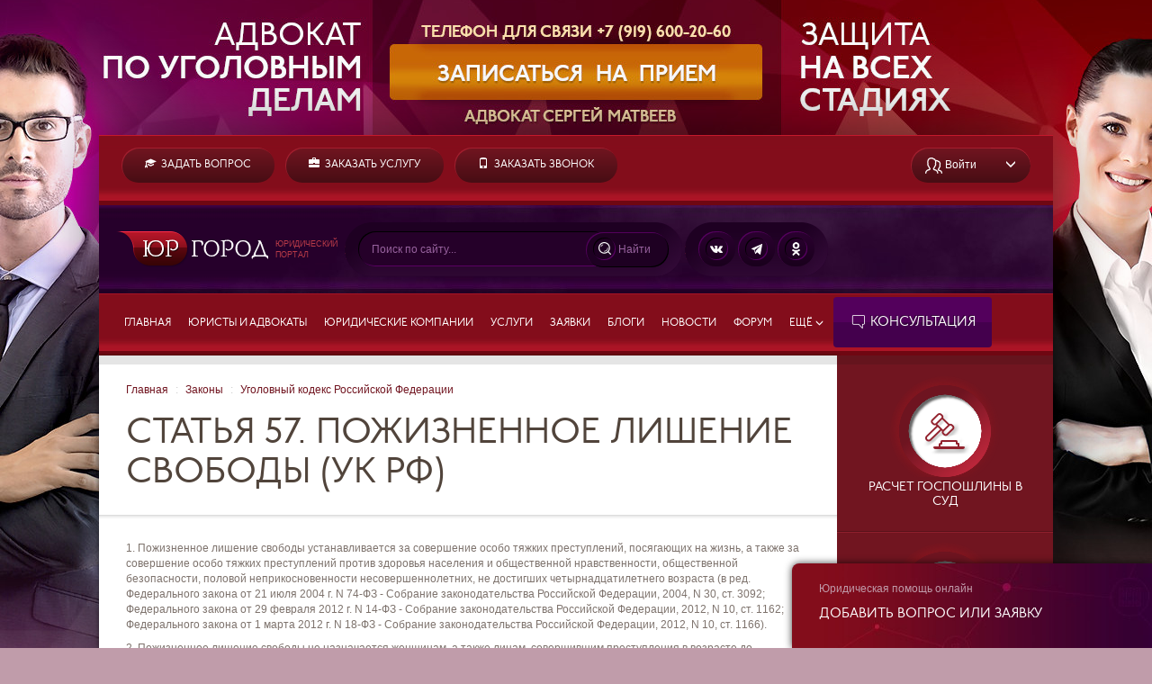

--- FILE ---
content_type: text/html; charset=UTF-8
request_url: https://yurgorod.ru/laws/view/uk-rf/57/
body_size: 6537
content:
<!DOCTYPE html>
<html lang="ru-RU">
<head>
    <meta charset="UTF-8">
    <meta name="viewport" content="width=device-width, initial-scale=1">
    <meta name="csrf-param" content="_csrf">
    <meta name="csrf-token" content="-ugxgzYlQXRTEqQie2-vn7vjXOOmwBrQYb0IwYERZOOSq0nmWmctDT1knWpPGJ_-8ZYQkMOaV7glym-C9yMxig==">
    <title>Статья 57. Пожизненное лишение свободы - УК РФ в последней, действующей редакции</title>
    <meta name="keywords" content="Статья 57. Пожизненное лишение свободы - УК РФ , ст., статья, кодекс, закон, онлайн, актуальная, с изменениями, РФ, России, текст, новая, вопросы, ответы, комментарии, консультация, судебная практика ">
<meta name="description" content="Статья 57. Пожизненное лишение свободы - УК РФ проверенный текст статьи с последними изменениями и дополнениями, актуальная статья на сегодня в последней действующей редакции Уголовный кодекс Российской Федерации, 2019 год, содержит комментарии юристов к вопросам по статье, а также судебную и юридическую практику  ">
<link href="https://yurgorod.ru/laws/view/uk-rf/57/" rel="canonical">
<link href="//yurgorod.ru/build/style.min.css?v=1732705030" rel="stylesheet">	<link title="Юргород: Вопросы" rel="alternate" type="application/rss+xml" href="https://yurgorod.ru/site/rss-vopros/"/>
	<link title="Юргород: Заявки" rel="alternate" type="application/rss+xml" href="https://yurgorod.ru/site/rss-zayavka/"/>
	<link title="Юргород: Статьи" rel="alternate" type="application/rss+xml" href="https://yurgorod.ru/site/rss-article/"/>
	<!-- 	<script src="https://browser.sentry-cdn.com/5.4.0/bundle.min.js" crossorigin="anonymous"></script> -->
	</head>
<body>
    
            <div class="hidden-xs">
<a class="show -link-stealth" href="https://vk.com/advokat_matveev_ufa" style="background:url(/uploads/banners/fon-matveev.jpg) center -5px no-repeat;position:absolute;width: 100%;height: 1440px;" title="Консультация!">
</a>
  <div style="height:150px">
    &nbsp;
  </div>
</div>    
	<div class="container page">
    	    	<header class="hidden-xs">
	<div class="head-top clearfix">

		<div class="head-top-ctrls">
							<a class="btn-v1 link-w text-uppercase font-head pull-left gap-right" href="/vopros/create/" title="задать вопрос юристу онлайн">
					<i class="glyphicon glyphicon-education"></i>&nbsp; Задать вопрос</a>
				
				<a class="btn-v1 link-w text-uppercase font-head pull-left gap-right" href="/zayavka/create/" title="заказать составление документа или юриста в суд">
					<i class="glyphicon glyphicon-briefcase"></i>&nbsp; Заказать услугу</a>

				<a class="btn-v1 link-w text-uppercase font-head pull-left gap-right" href="/zayavka-call/create/" title="заказать входящий звонок от юриста">
					<i class="glyphicon glyphicon-phone"></i>&nbsp; Заказать звонок</a>

				<div class="pull-right spec-line hidden-xxs">
					
    				<div class="dropdown pull-right">
    					<span class="btn-group btn-group-v1">
    					<a class="btn-v1 btn-t2 link-w pjax-dialog-link first" href="/usr/ajax-login/"><i class="icon-inline icon-users"></i><span class="hidden-sm">&nbsp;Войти</span></a><a 
    						class="btn-v1 btn-t2 text-uppercase link-w last" data-toggle="dropdown" href=""><i class="glyphicon glyphicon-menu-down"></i></a>
    					<ul class="dropdown-menu dropdown-menu-right dropdown-primary">
    						<li><a href="/usr/signup/">Зарегистрироваться</a></li>
    					</ul>
    					</span>
    				</div>
					
				</div>



<!-- 
    					<span class="hidden" style="display: inline-block; line-height: 1em; text-align: left;">звонок<br>бесплатный</span>
 -->
			
					</div>
					
	</div>
	<div class="head-logo">

		<a href="/" class="logo-link" title="Портал Юргород"></a>
		
		<div class="head-slogan visible-md-inline-block visible-lg-inline-block">Юридический<br>портал</div>

					

		<div class="spec2-btn-group">
		<form action="/search/" method="get">
			<div class="spec2-btn-group-l"></div><div class="spec2-btn-group-c">
			
				<input name="query[text]" class="spec2-input spec2-input-search" placeholder="Поиск по сайту..." >
				<a href="" class="spec2-btn-flat spec2-btn-search" data-method="get">
					<i class="icon-inline icon-zoom icon-round-border" style="margin-top:-1px"></i> <span class="text-f gap-right hidden-xxs">Найти</span>
				</a>
				
			</div><div class="spec2-btn-group-r"></div>
		</form>			
		</div>
		
				<div class="spec2-btn-group">
			<div class="spec2-btn-group-l"></div><div class="spec2-btn-group-c">
			<a href="http://vk.com/yurgorod" rel=nofollow class="spec2-btn">
				<i class="icon-inline icon-vk icon-round-border" style="margin-top:-1px"></i>
			</a>
			<a href="https://t.me/yurgorod_chat" rel=nofollow class="spec2-btn">
				<i class="icon-inline icon-tg icon-round-border" style="margin-top:-1px"></i>
			</a>
			<a href="https://ok.ru/yurgorod" rel=nofollow class="spec2-btn">
				<i class="icon-inline icon-ok icon-round-border" style="margin-top:-1px"></i>
			</a>
			</div><div class="spec2-btn-group-r"></div>
		</div>
			
	</div>
	<div class="head-menu clearfix">
		<div class="navbar-header">
			<button class="btn btn-primary navbar-toggle text-w" type="button" data-toggle="collapse" data-target="#bs-navbar" aria-controls="bs-navbar" aria-expanded="true"> 
				<i class="glyphicon glyphicon-menu-hamburger"></i>&nbsp;Меню 
			</button>
		</div>
		<nav id="bs-navbar" class="navbar-collapse collapse">
			<ul class="top-nav font-head clearfix">
				<li>
					<a href="/" class="link-w">Главная</a>
				</li>
				<li>
					<a href="/yurist/" class="link-w">Юристы и адвокаты</a>
				</li>
				<li>
					<a href="/company/" class="link-w">Юридические компании</a>
				</li>
				<li>
					<a href="/uslugi/" class="link-w">Услуги</a>
				</li>
				<li>
					<a href="/zayavka/" class="link-w">Заявки</a>
				</li>
				<li>
					<a href="/article/" class="link-w">Блоги</a>
				</li>
				<li>
					<a href="/article/news/" class="link-w">Новости</a>
				</li>
				<li>
					<a href="/article/help-forum/" class="link-w">Форум</a>
				</li>
				<li class="dropdown ">
					<a href="" class="link-w" data-toggle="dropdown" >Ещё <i class="glyphicon glyphicon-menu-down" style="font-size: 9px;"></i></a>
        			<ul class="dropdown-menu dropdown-menu-right dropdown-primary">
	<li><a href="/rabota/" class="link-w">Работа</a></li>
	<li><a href="/article/16593/" class="link-w">Калькулятор процентов</a></li>
	<li><a href="/article/89/" class="link-w">Расчет госпошлины</a></li>
	<li><a href="/article/obrazcy-dokumentov/" class="link-w">Образцы документов</a></li>
	<li><a href="/laws/index/" class="link-w">Законы и кодексы РФ</a></li>
	<li><a href="/notarius/index/" class="link-w">Нотариусы РФ</a></li>
	<li><a href="/courts/index/" class="link-w">Суды РФ</a></li>
	<li><a href="/ap/index/" class="link-w">Адвокатские палаты</a></li>
</ul>
				</li>
				
				<li>
					<a href="/vopros/" class="btn btn-v4 btn-v4-menu nosh" 
title="Вы можете получить юридическую онлайн консультацию на бесплатной или платной основе" data-toggle="-tooltip">
<i class="icon-inline icon-quote"></i>&nbsp;Консультация</a>
				</li>
			</ul>
		</nav>	
	</div>
	
</header>
<header id="mob-header" class="mob-header visible-xs dropdown" style="display:none">
	<a href="/" class="mob-logo logo-link gap-right"></a>

		
	<a href="" class="mob-menu-btn pull-right gap-right text-w">
		<i class="glyphicon glyphicon-menu-hamburger"></i>
	</a>
</header>


        		
		        <div class="topbanner hidden-xs">
        	        </div>
        		
		<div class="lanes">
			<div class="lane lane-main lane-page top-back1 row">
			
				<div class="-col-md-12 content page-content">
				
									
                    <ul class="breadcrumb gap0 gap-before hidden-xs"><li><a href="/">Главная</a></li>
<li><a href="/laws/index/">Законы</a></li>
<li><a href="/laws/view/uk-rf/">Уголовный кодекс Российской Федерации</a></li>
</ul>                    
				
																				<h1>Статья 57. Пожизненное лишение свободы (УК РФ)</h1>
															<div class="divider-sh wide-block gap2-before gap2-after"></div>
					
                                        	<div class="-hidden-xs">
                                                </div>
						                    
					
<p i="260">     1. Пожизненное лишение свободы устанавливается  за  совершение
особо   тяжких  преступлений,  посягающих  на  жизнь,  а  также  за
совершение особо тяжких преступлений против  здоровья  населения  и
общественной  нравственности,  общественной  безопасности,  половой
неприкосновенности      несовершеннолетних,      не       достигших
четырнадцатилетнего возраста (в ред. Федерального закона от 21 июля
2004 г.  N 74-ФЗ - Собрание законодательства Российской  Федерации,
2004,  N 30,  ст. 3092; Федерального закона от 29 февраля 2012 г. N
14-ФЗ - Собрание законодательства Российской Федерации, 2012, N 10,
ст. 1162; Федерального закона от 1 марта 2012 г. N 18-ФЗ - Собрание
законодательства Российской Федерации, 2012, N 10, ст. 1166).
</p><p i="261">     2. Пожизненное  лишение  свободы  не  назначается женщинам,  а
также лицам,  совершившим преступления в возрасте  до  восемнадцати
лет,  и  мужчинам,  достигшим  к  моменту вынесения судом приговора
шестидесятипятилетнего возраста.
</p>
<p>
	<a class="btn btn-default btn-xs nosh" href="/laws/view/uk-rf/#part/259">открыть раздел в документе</a>		<a class="btn btn-default btn-xs nosh" href="/search/search/index/?query%5Bltag%5D=102041891%2F57" title="со ссылками на данную статью" rel="nofollow">найти материалы <i class="glyphicon glyphicon-search"></i></a>	</p>

<div class="list-group">

		<div class="list-group-item">
	<a href="/laws/view/uk-rf/56/">Статья 56. Лишение свободы на определенный срок</a>	</div>
	
		<div class="list-group-item">
	<strong>Статья 57. Пожизненное лишение свободы</strong>
	</div>
		
		<div class="list-group-item">
	<a href="/laws/view/uk-rf/58/">Статья 58. Назначение осужденным к лишению свободы вида исправительного учреждения</a>	</div>
		
</div>


					

                                        	<div class="-hidden-xs">
                                                </div>
                    					
				</div>
				
			</div>
			<div class="lane lane-right lane-page back2 hidden-sm">
			
								
				
<div class="adv-block wide-block hidden-xxs ">
	



</div>

<div class="wide-block back-red clearfix">
	<div class="norm-block">
		
<ul class="menu-icon-right list-unstyled font-head text-lg text-uppercase text-lh-sm gap2-before"><li><a href="/article/89/" class="link-w link-icon link-icon-hammer"><span></span>Расчет госпошлины в суд</a><div class="divider-r wide-block gap2-before gap-after"></div>
</li>
<li><a href="/article/16593/" class="link-w link-icon link-icon-calc"><span></span>Расчет процентов по займу</a><div class="divider-r wide-block gap2-before gap-after"></div>
</li>
<li><a href="/article/obrazcy-dokumentov/" class="link-w link-icon link-icon-sample"><span></span>Образцы документов</a><div class="divider-r wide-block gap2-before gap-after"></div>
</li>
<li><a href="/laws/index/" class="link-w link-icon link-icon-book"><span></span>Законы и кодексы </a><div class="divider-r wide-block gap2-before gap-after"></div>
</li>
<li><a href="/courts/index/" class="link-w link-icon link-icon-court"><span></span>Суды РФ</a><div class="divider-r wide-block gap2-before gap-after"></div>
</li>
<li><a href="/rabota/" class="link-w link-icon link-icon-sample"><span></span>Работа</a><div class="divider-r wide-block gap2-before gap-after"></div>
</li></ul>


	</div>
</div>

<div class="adv-block wide-block hidden-xxs">
	



</div>

				
			</div>
		</div>


			<footer>
		<div class="row">
		
							<div class="col-xs-9">
		<div class="row text-sm">
			<div class="col-md-6">
				<div class="row">
				
					<div class="col-sm-6">
						
						<ul class="menu menu-vert ungap-before">
							<li>
								<a href="/yurist/" class="menu-link link-lr">Юристы и адвокаты</a>
							</li>
							<li>
								<a href="/company/" class="menu-link link-lr">Юридические компании</a>
							</li>
							<li>
								<a href="/uslugi/" class="menu-link link-lr">Юридические услуги</a>
							</li>
							<li>
								<a href="/article/" class="menu-link link-lr">Блоги</a>
							</li>
                            <li>
                            	<a href="/article/calculators/" class="menu-link link-lr">Юридические калькуляторы</a>
                            </li>

    
                            <li>
                            	<a href="/vopros/create/" class="menu-link link-lr">Задать вопрос онлайн</a>
                            </li>   	
                            <li>
                            	<a href="/zayavka/create/" class="menu-link link-lr">Заказать услугу</a>
                            </li> 	
                            <li>
                            	<a href="/zayavka-call/create/" class="menu-link link-lr">Заказать звонок юриста</a>
                            </li> 	

						</ul>
						
					</div>
					<div class="col-sm-6">
						
						<ul class="menu menu-vert ungap-before">
							<li>
								<a href="/article/news/" class="menu-link link-lr">Новости</a>
							</li>
							<li>
								<a href="/rabota/" class="menu-link link-lr">Работа</a>
							</li>
							<li>
								<a href="/zayavka/" class="menu-link link-lr">Заявки</a>
							</li>
							<li>
								<a href="/vopros/" class="menu-link link-lr">Консультация юриста</a>
							</li>
                            <li>
                            	<a href="/article/obrazcy-dokumentov/" class="menu-link link-lr">Образцы документов</a>
                            </li>
                            <li>
                            	<a href="/laws/index/" class="menu-link link-lr">Законы и кодексы</a>
                            </li>
                            <li>
                            	<a href="/courts/index/" class="menu-link link-lr">Суды</a>
                            </li> 
							
						</ul>
						
					</div>
				
				</div>
			</div>
			<div class="col-md-6">
				<div class="row">
				
					<div class="col-sm-6">
						
						<ul class="menu menu-vert ungap-before">
							<li>
								<a href="/article/91/" class="menu-link link-f">О проекте</a>
							</li>
							<li>
								<a href="/article/rabota-saita/" class="menu-link link-f">Новости портала</a>
							</li>
							<li>
								<a href="/article/92/" class="menu-link link-f">Реклама на сайте</a>
							</li>
							<li>
								<a href="/article/93/" class="menu-link link-f">Пользовательское соглашение</a>
							</li>
							<li>
								<a href="/article/94/" class="menu-link link-f">Служба поддержки</a>
							</li>
            				<li>
            					<a href="/article/help-forum/" class="menu-link link-f">Форум</a>
            				</li>


						</ul>
						
					</div>
					<div class="col-sm-6">
						
						<ul class="menu menu-vert ungap-before">
							<li>
								<a href="/article/95/" class="menu-link link-f">Администрация сайта</a>
							</li>
							<li>
								<a href="/article/96/" class="menu-link link-f">Статистика сайта</a>
							</li>
							<li>
								<a href="/article/code/help-index/" class="menu-link link-f">Справка</a>
							</li>
						</ul>
						
					</div>
				
				</div>
			</div>
		</div>
	</div>
			
			<div class="col-xs-3">
				<div class="footer-logo text-f pull-right">
					© 2014–2026<br>
					<span class="text-w">"ЮРГОРОД.РУ"</span><br>
					Юридический портал<br>
					<br>

				<div class="liv_count">
<!--LiveInternet counter--><script type="text/javascript"><!--
document.write("<a href='//www.liveinternet.ru/click;yurgorod' "+
"target=_blank><img src='//counter.yadro.ru/hit;yurgorod?t16.2;r"+
escape(document.referrer)+((typeof(screen)=="undefined")?"":
";s"+screen.width+"*"+screen.height+"*"+(screen.colorDepth?
screen.colorDepth:screen.pixelDepth))+";u"+escape(document.URL)+
";"+Math.random()+
"' alt='' title='LiveInternet: показано число просмотров за 24"+
" часа, посетителей за 24 часа и за сегодня' "+
"border='0' width='88' height='31'><\/a>")
//--></script><!--/LiveInternet-->
</div>

<!-- Yandex.Metrika counter --><script type="text/javascript"> (function (d, w, c) { (w[c] = w[c] || []).push(function() { try { w.yaCounter28942440 = new Ya.Metrika({ id:28942440, clickmap:true, trackLinks:true, accurateTrackBounce:true, webvisor:true }); } catch(e) { } }); var n = d.getElementsByTagName("script")[0], s = d.createElement("script"), f = function () { n.parentNode.insertBefore(s, n); }; s.type = "text/javascript"; s.async = true; s.src = "https://mc.yandex.ru/metrika/watch.js"; if (w.opera == "[object Opera]") { d.addEventListener("DOMContentLoaded", f, false); } else { f(); } })(document, window, "yandex_metrika_callbacks");</script><noscript><div><img src="https://mc.yandex.ru/watch/28942440" style="position:absolute; left:-9999px;" alt="" /></div></noscript><!-- /Yandex.Metrika counter -->	

					
					<br>
					<a href="http://vk.com/yurgorod" rel=nofollow class="spec2-btn">
						<i class="icon-inline icon-vk icon-round-border" style="margin-top:-1px"></i>
					</a>
					<a href="https://t.me/yurgorod_chat" rel=nofollow class="spec2-btn">
						<i class="icon-inline icon-tg icon-round-border" style="margin-top:-1px"></i>
					</a>
					<a href="https://ok.ru/yurgorod" rel=nofollow class="spec2-btn">
						<i class="icon-inline icon-ok icon-round-border" style="margin-top:-1px"></i>
					</a>
					
				</div>
			</div>
		</div>
		<div class='row'>
			<div class='col-12 small text-center text-f gap-before'>
«Юргород.ру» (yurgorod.ru) - является зарегистрированным товарным знаком (Рег. № 848826 в Государственном реестре товарных знаков и знаков обслуживания). 
Неправомерное использование товарного знака будет преследоваться по закону. При любом копировании материалов сайта, активная ссылка на "https://yurgorod.ru/" обязательна!
			</div>
		</div>
	</footer>
	</div>
    <div id="popup" class="popup ">
    <div class="popup-view popup-auto" >
    	<div class="popup-view-title collapsed" data-toggle="collapse" data-target="#popup-view-content">
    	
            <div class="kons-header clearfix text-w">
                <div class="pull-left gap-sm-before">
                	<div class="text-llr">Юридическая помощь онлайн</div>
                    <div class="h4 text-w gap-before hidden-xs">Добавить вопрос или заявку<br>&nbsp;</div>
                </div>
                <div class="pull-right">
                    <a class="popup-btn-close h3 text-w">×</a>
                </div>
            </div>

    	</div>
    	<div id="popup-view-content" class="popup-view-content collapse" style="">
    		<div class="row">
    			<div class="col-xs-6">
    				Вам нужна юридическая консультация онлайн?
    			</div>
    			<div class="col-xs-6">
    				Заказать составление документа или входящий звонок от юриста
    			</div>
    		</div>
    		<div class="row gap-before">
    			<div class="col-xs-6">
    				<a href="/vopros/create/" class="btn btn-primary btn-block"><span class="hidden-xs hidden-sm">Добавить вопрос</span><span class="visible-xs visible-sm">Вопрос</span></a>
    			</div>
    			<div class="col-xs-6">
    				<div class="dropup">
    				<a href="/zayavka/create/" class="btn btn-primary btn-block" data-toggle="dropdown"><span class="hidden-xs hidden-sm">Создать заявку</span><span class="visible-xs visible-sm">Заявка</span></a>
					<ul class="dropdown-menu dropdown-menu-up dropdown-primary">
						<li><a href="/zayavka-call/create/">Заказать звонок</a></li>
						<li><a href="/zayavka/create/">Заказать услугу</a></li>
					</ul>
					</div>
    			</div>
    		</div>
    	</div>
    </div>
</div>
        <script type="text/javascript">
    Sentry.init({ dsn: 'https://c2dac3737a1040a08f0d2c69513b8cb5@sentry.io/179944' });
    	    </script>
                    <script src="//yurgorod.ru/build/vendor.js?v=1578494300"></script>
<script src="//yurgorod.ru/build/messages.js?v=1578494291"></script>
<script src="//yurgorod.ru/css/bootstrap/js/bootstrap.js?v=1554800898"></script>
<script src="//yurgorod.ru/assets/9407d85a/jquery-ui.min.js?v=1413528012"></script>
<script src="//yurgorod.ru/assets/401c2561/yii.js?v=1521657413"></script>
<script src="//yurgorod.ru/assets/401c2561/yii.activeForm.js?v=1521657413"></script>
<script src="//yurgorod.ru/js/app.js?v=1565884183"></script>
<script src="//yurgorod.ru/js/jquery.pjax.js?v=1495712875"></script>    <div id="dialog-container"></div>
    <div id="media-container" class="hidden"></div>
    </body>
</html>
